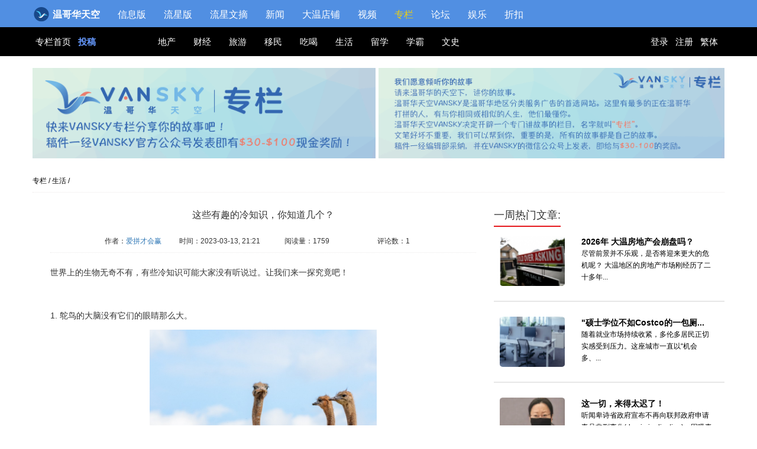

--- FILE ---
content_type: text/html; charset=utf-8
request_url: https://www.vansky.com/specialcolumn/detail/4713.html
body_size: 12195
content:
<head>
<link rel="canonical" href="https://www.vansky.com/specialcolumn/detail/4713.html" />
<link rel="alternate" hreflang="zh-ca" href="https://www.vansky.com/specialcolumn/detail/4713.html" /><link rel="alternate" hreflang="zh-mo" href="https://www.vansky.org/specialcolumn/detail/4713.html" /><link rel="alternate" hreflang="zh-cn" href="https://www.vanskyca.com/specialcolumn/detail/4713.html" />
</head>
<!DOCTYPE html>
<html class="no-js" lang="zh-CN">
<head>
<!--[if lt IE 9]>
    <meta http-equiv="Content-Type" content="text/html; charset=utf-8" />
    <![endif]-->
<!--[if (gte IE 9)|(!IE)]><!-->
    <meta charset="UTF-8" />
    <!--<![endif]-->
<meta http-equiv="X-UA-Compatible" content="IE=Edge" />
<meta name="renderer" content="webkit" />
<meta name="viewport" content="width=device-width, initial-scale=1.0, user-scalable=no">
<link rel="SHORTCUT ICON" href="/favicon.ico" type="image/x-icon"/>
<title>
这些有趣的冷知识，你知道几个？ - 温哥华专栏 - Vansky.com
</title>
<meta name="description" content="世界上的生物无奇不有，有些冷知识可能大家没有听说过。让我们来一探究竟吧！1. 鸵鸟的大脑没有它们的眼睛那么大。2. 水獭...Vansky.com -- 温哥华专栏" />
<meta name="keywords" content="温哥华专栏: 视频，约饭，吃饭，餐馆，饮食，美食，餐券，打折 - 温哥华天空 - Vansky.com" />
<meta name="robots" content="" />
<meta name="toTop" content="true">
<link href="/css/bootstrap.min.css" rel="stylesheet" />
<link href="/css/specialcolumn.css?v=2.0.1" rel="stylesheet" />
<link rel="stylesheet" href="/css/font-awesome.min.css">
<script src="/js/analytics.js"></script>
<script src="/bootstrap/js/jquery.js"></script>
<script src="/bootstrap/js/bootstrap.min.js"></script>
<script src="/bootstrap/js/jquery.mobile.custom.min.js"></script>
<script src="/bootstrap/js/modernizr.js"></script>
<script src="/bootstrap/js/nav.js"></script>
<script src="/js/jquery.traditional.js"></script>
<script>
        $(function() {
            $("#traditional_id").traditional({
                cookie_name: 'lang'
            });
        });
    </script>
<script src="/js/jquery.jscroll.js"></script>
<!--[if lt IE 9]>
    <script src="/bootstrap/js/selectivizr.js">
    </script>
    <![endif]-->
<style type="text/css">

        .bs-example .top-2{color:#FFFFFF;background-image:linear-gradient(to bottom,#679de5 0,#3B81DE 100%)}
        .nav-m li a{color:#FFFFFF}
        a.repast_submenu_top:focus{color:rgb(235,206,19)}
        ul.web_repast_submenu{padding:0px;margin:0px;position:absolute;width:100px;background-color:#518fe2;z-index: 999999999;left:-30px;box-shadow: 2px 2px 2px rgba(0,0,0,0.3)}
        ul.web_repast_submenu li{padding-left:18px;box-sizing: border-box;margin-right:0px;}
        ul.web_repast_submenu li a{font-size:15px;line-height: 39px}
        .nav>li>a:focus, .nav>li>a:hover{background-color:#89b9fb}

      .navbar-brand-new{
        font-size: 18;
        font-weight: 900;
        color: #fff;
        padding-left: 10px;
        float: left;
      }

      .sticky{
        position: fixed;
        width: 100%;
        z-index:10000;
        top:0;
      }

      .carousel-indicators{
        z-index:8;
      }

      @media(max-width: 1023px) {
        .searchNav_left{
          line-height:30px;
        }
      }
      @media(min-width: 1024px) {
        .searchNav_left{
          line-height:49px;
        }
      }
      #icon-logo{
        width: 28px;
        margin-top: -2px;
        margin-left: -3px;
        padding-right: 2px;
      }

    </style>
</head>
<body>
<div style="display:none">
<img id="weixin_share" src="" alt="wxshare">
</div>
<header class="header clearfix">
<nav id="navbar-s" style="margin-bottom:0px">
<div class="container clearfix">
<div class="bs-example visible-xs-inline visible-sm-inline">
<span class="btn_right">
<a class="btn btn-primary" role="button" data-toggle="collapse" href="#collapseExample" aria-expanded="true" aria-controls="collapseExample" style="text-align: right;" title="link">
<span class="glyphicon glyphicon-menu-hamburger top-nav-btn" style="top:8px">
&nbsp;
</span>
</a>
</span>
<b><a title="vansky" class="navbar-brand-new" style="display:-webkit-inline-box;display:-ms-inline-flexbox;" href="https://www.vansky.com" itemprop="url"><img id="icon-logo" src="/images/vansky_logo/vs_round_logo.svg" alt="logo"> 温哥华天空</a></b>
<div class="collapse" id="collapseExample" aria-expanded="true" style="float: left;">
<ul class="nav top-2 nav-m" itemscope itemtype="https://www.schema.org/SiteNavigationElement">
<li itemprop="name">
<a href="/info/index.html" title="信息版">信息版</a>
</li>
<li itemprop="name">
<a href="/lxb/index.html" title="流星版">流星版</a>
</li>
<li itemprop="name">
<a href="/lxwz/index.html" title="流星文摘">流星文摘</a>
</li>
<li itemprop="name">
<a href="/news/index.html" title="新闻">新闻</a>
</li>
<li itemprop="name">
<a href="javascript:call_repast_submenu()" class="repast_submenu_top restaurant_a_color dietary_a_color" title="大温店铺">大温店铺</a>
<a href="/restaurant/index.html" style="display:none" class="repast_submenu restaurant_a_color" title="店铺">&nbsp;&nbsp; - 店铺</a>
<a href="/dietary/index.html" style="display:none" class="repast_submenu dietary_a_color" title="约饭">&nbsp;&nbsp; - 约饭</a>
</li>
<li itemprop="name">
<a href="/video/index.html" class="video_a_color" title="视频">视频</a>
</li>
<li itemprop="name">
<a href="/specialcolumn/index.html" class="special_column_a_color" style="color:rgb(235,206,19)" title="专栏">专栏</a>
</li>
<li itemprop="name">
<a href="/skyforum/" title="论坛">论坛</a>
</li>
<li itemprop="name">
<a href="javascript:call_repast_submenu1()" class="repast_submenu_top restaurant_a_color" title="娱乐">娱乐</a>
<a href="/vote/chinavoice2016/index.html" style="display:none" class="repast_submenu1" title="2016好声音">&nbsp;&nbsp; - 2016好声音</a>
<a href="/vote/xiaokaxiu2016/index.html" style="display:none" class="repast_submenu1" title="Sky秀">&nbsp;&nbsp; - Sky秀</a>
</li>
<li itemprop="name"><a href="/discount/index.html" title="折扣">折扣</a></li>
<li itemprop="name">
<div class="btn-group pull-right">
<a href="/user/login" target="_self" class="btn btn-primary btn-sm navbar-btn" style="_height:26px;" title="登录">登录</a>
<a href="/user/signup" class="btn btn-primary btn-sm navbar-btn" style="_height:26px;" title="注册">注册</a>
</div>
</li>
</ul>
</div>
</div>
<ul class="hidden-xs hidden-sm" itemscope itemtype="https://www.schema.org/SiteNavigationElement">
<li itemprop="name">
<b><a href="https://www.vansky.com" itemprop="url" style="display:inline-table" title="vansky"><img id="icon-logo" src="/images/vansky_logo/vs_round_logo.svg" alt="logo"> 温哥华天空</a></b>
</li>
<li itemprop="name">
<a href="/info/index.html" itemprop="url" title=""信息版>信息版</a>
</li>
<li itemprop="name">
<a href="/lxb/index.html" itemprop="url" title=""流星版>流星版</a>
</li>
<li itemprop="name">
<a href="/lxwz/index.html" itemprop="url" title="流星文摘">流星文摘</a>
</li>
<li itemprop="name">
<a href="/news/index.html" itemprop="url" title="新闻">新闻</a>
</li>
<li style="position:relative" class="web_repast_submenu_top" itemprop="name">
<a href="javascript:void(0)" class="restaurant_a_color dietary_a_color" itemprop="url" title="大温店铺">大温店铺</a>
<ul style="display:none;" class="web_repast_submenu">
<li itemprop="name"><a href="/restaurant/index.html" class="restaurant_a_color" itemprop="url" title="店铺">店铺</a></li>
<li itemprop="name"><a href="/dietary/index.html" class="dietary_a_color" itemprop="url" title="约饭">约饭</a></li>
</ul>
</li>
<li itemprop="name">
<a href="/video/index.html" class="video_a_color" itemprop="url" title="视频">视频</a>
</li>
<li itemprop="name">
<a href="/specialcolumn/index.html" class="special_column_a_color" style="color:rgb(235,206,19)" itemprop="url" title="专栏">专栏</a>
</li>
<li itemprop="name">
<a href="/skyforum/" itemprop="url" title="论坛">论坛</a>
</li>
<li style="position:relative" class="web_repast_submenu_top" itemprop="name">
<a href="javascript:void(0)" class="restaurant_a_color dietary_a_color" itemprop="url" title="娱乐">娱乐</a>
<ul style="display:none;" class="web_repast_submenu">
<li itemprop="name"><a href="/vote/chinavoice2016/index.html" class="restaurant_a_color" itemprop="url" title="2016好声音">2016好声音</a></li>
<li itemprop="name"><a sty href="/vote/xiaokaxiu2016/index.html" class="dietary_a_color" itemprop="url" title="Sky秀">Sky秀</a></li>
</ul>
</li>
<li itemprop="name"><a href="/discount/index.html" itemprop="url" title="折扣">折扣</a></li>
</ul>
</div>
<div class="scols_search_header col-xs-12">
<div class="scols_search_nav col-md-12 col-xs-12 col-sm-12" style="margin-top:-5px;">
<div class="container top_column">
<ul class="col-md-2 col-sm-2 hidden-xs searchNav_left">
<a href="/specialcolumn/index.html" title="专栏首页">
专栏首页
</a> &nbsp; <a href="/user/specialcolumn/tosubmission" id="post" title="投稿">投稿</a>
</ul>
<ul class="col-md-6 col-sm-6   col-xs-12  searchNav_left" style="padding:0px 5px;">
<a href="/specialcolumn/index.html" class="hidden-md hidden-lg hidden-sm" style="color:#6699ff; margin-left:1px;" title="首页">&nbsp;首页&nbsp;&nbsp;&nbsp;&nbsp;</a>
<a href="/specialcolumn/class/1.html" class="topScClass " title="地产">地产</a>
&nbsp;
<a href="/specialcolumn/class/2.html" class="topScClass " title="财经">财经</a>
&nbsp;
<a href="/specialcolumn/class/3.html" class="topScClass " title="旅游">旅游</a>
&nbsp;
<a href="/specialcolumn/class/4.html" class="topScClass " title="移民">移民</a>
&nbsp;
<a href="/specialcolumn/class/5.html" class="topScClass " title="吃喝">吃喝</a>
&nbsp;
<a href="/specialcolumn/class/6.html" class="topScClass " title="生活">生活</a>
&nbsp;
<a href="/specialcolumn/class/7.html" class="topScClass " title="留学">留学</a>
&nbsp;
<a href="/specialcolumn/class/8.html" class="topScClass " title="学霸">学霸</a>
&nbsp;
<a href="/specialcolumn/class/10.html" class="topScClass " title="文史">文史</a>
&nbsp;
</ul>
<ul class="col-md-4 col-sm-4  ''  searchNav_right">
<a href="/user/login" class="hidden-xs" title="登录">登录</a>
<a href="/user/signup" class="hidden-xs" title="注册">注册</a>
<a id="traditional_id" class="hidden-xs" href="javascript:void(0);" title="繁体">繁体</a>
</ul>
</div>
</div>
</div>
</nav>
</header>
<div class="space">
</div>
<script>
    var model = window.location.pathname.substring(1, window.location.pathname.indexOf('/', 1));
    $('a.' + model + '_a_color').css('color', '#EBCE13');

    function call_repast_submenu(){
        if($('.repast_submenu').is(":hidden")){
            $('.repast_submenu').show();
        }else{
            $('.repast_submenu').hide();
        }
    }

    function call_repast_submenu1(){
        if($('.repast_submenu1').is(":hidden")){
            $('.repast_submenu1').show();
        }else{
            $('.repast_submenu1').hide();
        }
  }

    $('.web_repast_submenu_top').mouseover(function(){
        obj = $(this).find('ul.web_repast_submenu');
        obj.show();
    });

    $('.web_repast_submenu_top').mouseout(function(){

        obj = $(this).find('ul.web_repast_submenu');
        obj.hide();
    });


    window.onscroll = function() {stickynav()};

var navbar = document.getElementById("navbar-s");
var sticky = navbar.offsetTop;

function stickynav() {


  if (window.pageYOffset >= sticky) {
    navbar.classList.add("sticky");
    $('.space').css('height', '110px');

  } else {
    navbar.classList.remove("sticky");
  }



}


</script>
<script src="/js/specialcolumn/common.js?v=24.4.9"></script>
<link href="/css/iconfont.css" rel="stylesheet">
<script src="/js/specialcolumn/toTop.js?v=24.4.9"></script>
<script src="/js/analytics.js"></script>
<script src="/bootstrap/js/jquery.js">
      </script>
<script src="/bootstrap/js/bootstrap.min.js">
      </script>
<script src="/bootstrap/js/jquery.mobile.custom.min.js">
      </script>
<script src="/bootstrap/js/modernizr.js">
      </script>
<script src="/bootstrap/js/nav.js">
      </script>
<script src="/js/jquery.traditional.js"></script>
<style type="text/css">
          .page_left_img img{max-width:65%;margin:auto}
      </style>
<style>
          .btn_column,.btn_column:hover{background-color:#FFFFFF;border-bottom-color:#ff3300;font-size:16px;color:#666666;font-weight: bold}
          .main-class-columns{border-bottom: 1px solid #CCCCCC}
          .main-class-columns span.glyphicon{font-size:25px}
          .main-class-columns span.description{position:relative;top:5px}
          .main-class-columns a.more{color:#ff3300;position:relative;top:5px}
          .main-class-pic img{border:1px solid #cccccc}
          .main-class-pic .cols{padding-right:26px}
          .main-class-pic .caption p.p1{font-size:12px;padding:3px 0px}
          .glyphicon.notice{font-size:20px;margin-top:130px}
          .row{margin:0px}
          .row.title{margin-bottom:15px}
          .row .video-title{padding:10px 20px;font-size:25px;font-weight: bold;}
          .row .video-comment-title{font-size:25px;font-weight: bold;}
          .row .video-comment-left-pic{padding-right:20px}
          .row .video-comment-right-pic .username{padding-bottom:8px;font-weight: bold}
          .row .video-comment-right-pic .col-md-12{padding-bottom:8px}
          .row .video-comment-right-pic .reply-content{margin-top:10px;border:1px solid #CCCCCC;min-height:200px;padding:15px}
          .row .video-content-left{padding:10px;padding-right:20px}
          .row .video-content .finals{width:95%;margin:0px auto;margin-top:2px}
          .row .video-content-left .title{font-weight: bold;color:#666666}
          .row .video-content-left div{margin-bottom:5px}
          .row .video-content-right{border-left:1px solid #CCCCCC;min-height: 200px;padding:10px 20px;line-height: 23px;text-align: justify}
          .row.collection-num .col-md-2-new{margin:8px 0px 8px 0px;padding-right:15px;height:30px}
          .row.collection-num .collection-detail{padding:5px 5px;border:1px solid #666666;border-radius:8px;word-break:break-all;line-height: 18px}
          .collection-detail.background{background-color:#CCCCCC}
          a.order-text{color:#ff3300;}
          .textarea-border{border:1px solid #ff3300}

          .right_detail.scols_ranking_title span{
              border-bottom: 2px solid #e5181d;
              padding-bottom: 8px;
          }
          @media (max-width: 320px){
              .main-class-pic .resizePic{width:142px;height:100px}
              .main-class-pic p.intro-description{
                  white-space: nowrap;
                  overflow:hidden;
                  text-overflow:ellipsis;
                  max-width:120px;
              }
          }

          @media screen and (min-width:321px) and (max-width: 400px){
              .main-class-pic .resizePic{width:161px;height:118px}
              .main-class-pic p.intro-description{
                  white-space: nowrap;
                  overflow:hidden;
                  text-overflow:ellipsis;
                  max-width:135px;
              }
          }

          @media screen and (min-width:401px) and (max-width:767px){

              .main-class-pic p.intro-description{
                  white-space: nowrap;
                  overflow:hidden;
                  text-overflow:ellipsis;
                  max-width:150px;
              }
          }

          @media screen and (min-width:401px) and (max-width:1199px){

              .main-class-pic .resizePic{width:178px;height:133px}

          }


          @media (max-width: 767px){
              .container .row .col-xs-12,.col-md-4 img{width:100%;}
              .video .main-class{font-size:14px;font-weight: bold;text-align: left}
              .main-class-columns span.description{
                  white-space: nowrap;
                  overflow:hidden;
                  text-overflow:ellipsis;
                  display:inline-block;
                  max-width:200px;
              }
              .main-class-columns a.more{color:#ff3300;position:relative;top:0px}
              .row.title{padding:10px;margin-bottom:15px}
              .row .video-comment-left-pic{padding-right:10px}
              .row .video-title{padding:10px 10px;font-size:20px;font-weight: bold}
              .row .video-content-right{min-height: 200px;padding:10px;border-left-width:0px}
              .row.collection-num .collection-detail{padding:5px 5px;border:1px solid #666666;border-radius:8px;}
          }

          @media (min-width:768px) {
              .main-class-pic p.intro-description{
                  white-space: nowrap;
                  overflow:hidden;
                  text-overflow:ellipsis;
                  max-width:160px;
              }
          }

          @media (max-width:900px) {
              .row .video-content-right{min-height: 200px;padding:10px;border-left-width:0px}
              .row.title{padding:10px;margin-bottom:15px}
              .row.collection-num .collection-detail{padding:5px 5px;border:1px solid #666666;border-radius:8px;}
          }

          @media(min-width: 1200px) {
              .container {width: 1200px;}
              .video .main-class{font-size:18px}
              .col-n-2{width:12%}
              .col-n-10{width:88%}
              .row.collection-num .col-md-2-new{width:11%}
              .row.collection-num .collection-detail{padding:3px 5px;border:1px solid #666666;border-radius:8px;}
              .main-class-pic .resizePic{width:178px;height:133px}
              .main-class-pic p.intro-description{
                  white-space: nowrap;
                  overflow:hidden;
                  text-overflow:ellipsis;
                  max-width:160px;
              }
          }
      </style>
<div id="ariclePage">
<style>
    #post{
    color: #6699ff;
    font-weight:800;
    }
    #post:hover{
    color: #fdd700;
    }

}


</style>
<div class="hidden-sm hidden-md hidden-lg col-xs-12 play-img">
</div>
<div class="container">
<div class="banner col-md-12 hidden-xs col-sm-12">
<div class=" col-md-6  col-sm-6">
<img src="/agdg/vans/sp_banner-01.png" class="img-responsive banner_1" alt="banner1">
</div>
<div class=" col-md-6  col-sm-6">
<img src="/agdg/vans/sp_banner-03.png" class="img-responsive" alt="banner2">
</div>
</div>
<div class="scols_page_navLink hidden-xs">
<a href="/specialcolumn/index.html">专栏</a>
<a href="">/</a>
<a href="/specialcolumn/class/6.html" target="_blank">生活</a>
<a href="">/</a>
</div>
<div class="scols_page_content col-md-12 col-xs-12 col-sm-12">
<div class="scols_page_left col-md-8 col-xs-12 col-sm-8" itemscope itemtype="http://schema.org/Article">
<div class="page_left_title">
<h1 itemprop="headline" style="font-size:16px;">这些有趣的冷知识，你知道几个？</h1>
</div>
<div class="page_left_time col-md-12 col-xs-12 col-sm-12">
<span itemprop="author">作者：<a href="/specialcolumn/author/129565.html">爱拼才会赢</a></span>
<span itemprop="datePublished">时间：2023-03-13, 21:21</span>
<span>阅读量：1759</span>
<span itemprop="interactionStatistic" itemscope itemtype="http://schema.org/InteractionCounter">评论数：1</span>
</div>
<div itemprop="description" class="page_left_img default_size">
<a href="/specialcolumn/detail/4713.html" style="color:white;">版权归Vansky所有，转载请标注链接。</a>
<p><span class="css-96zuhp-word-diff css-1u4zuq6-word-added">世界上的生物无奇不有，有些冷知识可能大家没有听说过。让我们来一探究竟吧！</span></p>
<p>&nbsp;</p>
<p><span class="css-96zuhp-word-diff css-1u4zuq6-word-added">1. 鸵鸟的大脑没有它们的眼睛那么大。</span></p>
<p><span class="css-96zuhp-word-diff css-1u4zuq6-word-added"><img class="img-responsive" style="margin-right: auto; display: block; margin-left: auto;" src="/usermedia/129565/230313211724_pexels-steward-masweneng-11495906.jpg" alt="230313211724_pexels-steward-masweneng-11495906.jpg" width="384" height="254" /><br />2. 水獭在危险来临的时候可以把幼崽抱在怀里，以引起敌人的同情。</span></p>
<p><span class="css-96zuhp-word-diff css-1u4zuq6-word-added"><img class="img-responsive" style="margin-right: auto; display: block; margin-left: auto;" src="/usermedia/129565/230313211725_pexels-silvia-heider-4754846.jpg" alt="230313211725_pexels-silvia-heider-4754846.jpg" width="404" height="269" /><br /></span></p>
<p><span class="css-96zuhp-word-diff css-1u4zuq6-word-added">3. 云的速度非常快，可以以每小时</span><span class="css-96zuhp-word-diff">200</span><span class="css-96zuhp-word-diff css-1u4zuq6-word-added">公里的速度移动。</span></p>
<p><span class="css-96zuhp-word-diff css-1u4zuq6-word-added"><img class="img-responsive" style="margin-right: auto; display: block; margin-left: auto;" src="/usermedia/129565/230313211725_pexels-pixabay-531767.jpg" alt="230313211725_pexels-pixabay-531767.jpg" width="407" height="271" /><br /></span></p>
<p>4. 冷水比热水更重。</p>
<p><img class="img-responsive" style="margin-right: auto; display: block; margin-left: auto;" src="/usermedia/129565/230313211725_pexels-pixabay-416528.jpg" alt="230313211725_pexels-pixabay-416528.jpg" width="394" height="282" /></p>
<p><span class="css-96zuhp-word-diff css-1u4zuq6-word-added">5. 河马的求爱方式非常奇特，它们通过疯狂地摇动尾巴排便来寻求异性的吸引。</span></p>
<p><span class="css-96zuhp-word-diff css-1u4zuq6-word-added"><img class="img-responsive" style="margin-right: auto; display: block; margin-left: auto;" src="/usermedia/129565/230313211725_pexels-pixabay-46540.jpg" alt="230313211725_pexels-pixabay-46540.jpg" width="391" height="267" /><br /></span></p>
<p><span class="css-96zuhp-word-diff">6. 99</span><span class="css-96zuhp-word-diff css-1u4zuq6-word-added">%的人不能舔自己的肘部</span></p>
<p><span class="css-96zuhp-word-diff css-1u4zuq6-word-added"><img class="img-responsive" style="margin-right: auto; display: block; margin-left: auto;" src="/usermedia/129565/230313211947_pexels-mikhail-nilov-6592628.jpg" alt="230313211947_pexels-mikhail-nilov-6592628.jpg" width="389" height="259" /><br /></span></p>
<p><span class="css-96zuhp-word-diff css-1u4zuq6-word-added">7. 抬起袋鼠的尾巴可以防止它跳起来</span></p>
<p><span class="css-96zuhp-word-diff css-1u4zuq6-word-added"><img class="img-responsive" style="margin-right: auto; display: block; margin-left: auto;" src="/usermedia/129565/230313211726_pexels-ethan-brooke-2122423.jpg" alt="230313211726_pexels-ethan-brooke-2122423.jpg" width="384" height="235" /><br /></span></p>
<p><span class="css-96zuhp-word-diff css-1u4zuq6-word-added">8. 马只在出生后几小时内可以奔跑。</span></p>
<p><img class="img-responsive" style="margin-right: auto; display: block; margin-left: auto;" src="/usermedia/129565/230313211726_pexels-kata-pal-2659484.jpg" alt="230313211726_pexels-kata-pal-2659484.jpg" width="376" height="250" /></p>
<p>大家还听说过什么有趣的冷知识吗？一起来说说吧！</p>
<p>&nbsp;</p>
<p>&nbsp;</p>
<p>&nbsp;</p>
<p><span class="css-96zuhp-word-diff">　　</span><span class="css-96zuhp-word-diff css-1u4zuq6-word-added">13 - 在所有哺乳动物中，斑纹鬣狗的捕食成功率最高。</span></p>
<a href="/specialcolumn/detail/4713.html" style="color:white;">版权归Vansky所有，转载请标注链接。</a>
</div>
<div class="page_left_img">
<div class="scols_zan">
<span><a href="javascript:void(0)" onclick="addPraiseNum(4713,this)">赞（<font class="num">1</font>）</a></span>
<span><a href="javascript:void(0)" onclick="addDislikeNum(4713,this)">踩（<font class="num">1</font>）</a></span>
</div>
</div>
<div class="row">
<div style="float:left;">
版权归Vansky所有，转载请标注链接。
</div>
<div style="float:right;font-size:12px;">
分享到微信:
<div id="qrcode" onclick="$(this).toggle();$('.wx_img').toggle()" style="float:right;display:none;left:80px;z-index:100;background-color:#fff;"></div>
<img class="wx_img" style="float:right" width="40" height="40" onclick="$('#qrcode').toggle();$(this).toggle()" src="/bootstrap/images/weixin.png" alt="分享到微信">
</div>
</div>
<div class="row">
<div class="scols_input">
<div class="col-md-12 col-xs-12 col-sm-12"><span class="scols_inputText">相关文章</span></div>
</div>
<br><br>
<ul class="scols_ranking_list">
</ul>
<br>
</div>
<div class="scols_input">
<div class="col-md-6 col-xs-6 col-sm-6"><span class="scols_inputText">我来说两句</span></div>
</div>
<a name="remarks"></a>
<a name="comment"></a>
<div class="row title">
<form method="post" action="/specialcolumn/subClassForm?articleID=4713&querys=%3F%26page%3D1%26order%3Dtime" onsubmit="return checkComment()">
<div style="margin-bottom:35px"></div>
<div class="col-md-12">
<textarea id="comment-content" name="comment-content" rows="5" style="width:100%" placeholder="我来说两句.."></textarea>
<input type="hidden" name="className" value="">
<input type="hidden" name="subClassName" value="">
</div>
<div class="col-md-12 text-right">发布者: 游客 &nbsp;&nbsp;&nbsp;&nbsp; <button type="submit" class="btn btn-primary">发布</button></div>
</form>
</div>
<div class="row title">
<div class="col-xs-12 col-md-12 main-class-columns">
<button type="button" class="btn  btn-sm btn_column" style="padding-left:0px">
全部评论 (1)
</button>
</div>
<div class="col-xs-12 col-md-12" style="padding:15px 5px">
<a class="order-text" rel="nofollow" href="/specialcolumn/detail/4713.html?page=1&order=time&rand=1768891254282#remarks">按时间</a> &nbsp; | &nbsp;
<a class="" rel="nofollow" href="/specialcolumn/detail/4713.html?page=1&order=hot&rand=1768891254282#remarks">按热门</a>
</div>
<div class="row final_comment" userid="-1" author="游客" mtpno="00281972" flwno="001000000000000000000000000000000000000000000000">
<div class="row">
<div class="col-xs-3 col-sm-2 col-md-2 col-n-2 video-comment-left-pic">
<div class="thumbnail"><img src="/images/wutupian_new.png" alt="Avatar"></div>
</div>
<div class="col-xs-9 col-sm-10 col-md-10 col-n-10 video-comment-right-pic">
<div class="col-md-12 username">
游客 &nbsp; 3年前 </div>
<div class="col-md-12">
呸！
</div>
<div class="col-md-12">
&nbsp;&nbsp;
<span class="glyphicon glyphicon-thumbs-up" style="font-size:18px;cursor:pointer" onclick="addPraiseNum_comment(3505140,this)"></span>
<span style="color:#ff7043" class="praiseNum">0</span>
&nbsp;&nbsp; <span class="iconfont icon-fuwuzhongxin" style="font-size:21px;cursor:pointer" onclick="beforeReply(this,0)"></span>
<span class="all_count" style="color:#ff7043">0</span>
</div>
</div>
</div>
<div class="row">
<div class="col-xs-3 col-sm-2 col-md-2 col-n-2 video-comment-left-pic hidden-xs hidden-sm"></div>
<div class="col-xs-12 col-sm-10 col-md-10 col-n-10 video-comment-right-pic reply_all" style="margin-bottom:39px">
<div class="col-md-12 reply_component" style="margin-top:10px;display:none;">
<div class="col-md-12">
<textarea userid="-1" author="游客" mtpno="00281972" flwno="001000000000000000000000000000000000000000000000" style="width:100%" rows="5" placeholder="回复一下你的看法..."></textarea>
</div>
<div class="col-md-12 text-right"><button class="btn btn-primary" onclick="replyComments(this)">回复</button></div>
</div>
<div class="col-md-12 reply-content" style="display:none; min-height:150px">
<div class="row">
</div>
</div>
</div>
</div>
</div>
<div class="row">
<div class="col-md-2"><a href="#remarks"><button class="btn btn-primary">去写评论</button></a></div> 
<div class="col-md-10 text-center ">
<ul class="pagination">
<li><a href="/specialcolumn/detail/4713.html?order=time&page=1#remarks">&laquo;</a></li>
<li class="active"><a href="/specialcolumn/detail/4713.html?order=time&page=1#remarks">1</a></li>
<li><a href="/specialcolumn/detail/4713.html?order=time&page=1#remarks">&raquo;</a></li>
</ul>
</div>
</div>
</div>
</div>
<div class="scols_page_right col-md-4 col-xs-12 col-sm-4">
<div class="scols_page_hot col-md-12  col-sm-12 " style="margin-bottom:100px">
<h4 class="right_detail scols_ranking_title">
<span>
一周热门文章:
</span>
</h4>
<div class="scols_hot_list col-md-12 col-xs-12 col-sm-12">
<a href="/specialcolumn/detail/6294.html">
<div class="col-md-4 col-xs-4 col-sm-4 scols_hot_img">
<img style="border-radius: 5%;" src="/usermedia/133823/260113143204_WeChat Screenshot_20260113143108.png!100" alt="封面">
</div>
<div class="col-md-8 col-xs-8 col-sm-8 scols_hot_main">
<p class="title"> 2026年 大温房地产会崩盘吗？</p>
<p class="cont">
尽管前景并不乐观，是否将迎来更大的危机呢？
大温地区的房地产市场刚经历了二十多年...
</p>
</div>
</a>
</div>
<div class="scols_hot_list col-md-12 col-xs-12 col-sm-12">
<a href="/specialcolumn/detail/6297.html">
<div class="col-md-4 col-xs-4 col-sm-4 scols_hot_img">
<img style="border-radius: 5%;" src="/usermedia/126079/260115121331_WX20260115-1213122x.png!100" alt="封面">
</div>
<div class="col-md-8 col-xs-8 col-sm-8 scols_hot_main">
<p class="title"> "硕士学位不如Costco的一包厕...</p>
<p class="cont">
随着就业市场持续收紧，多伦多居民正切实感受到压力。这座城市一直以&ldquo;机会多、...
</p>
</div>
</a>
</div>
<div class="scols_hot_list col-md-12 col-xs-12 col-sm-12">
<a href="/specialcolumn/detail/6298.html">
<div class="col-md-4 col-xs-4 col-sm-4 scols_hot_img">
<img style="border-radius: 5%;" src="/usermedia/126079/260116134950_WX20260116-1349382x.png!100" alt="封面">
</div>
<div class="col-md-8 col-xs-8 col-sm-8 scols_hot_main">
<p class="title"> 这一切，来得太迟了！</p>
<p class="cont">
听闻卑诗省政府宣布不再向联邦政府申请毒品非刑事化(decriminalization)，因吸毒致死...
</p>
</div>
</a>
</div>
<div class="scols_hot_list col-md-12 col-xs-12 col-sm-12">
<a href="/specialcolumn/detail/6299.html">
<div class="col-md-4 col-xs-4 col-sm-4 scols_hot_img">
<img style="border-radius: 5%;" src="/usermedia/133823/260117122821_ScreenShot_2026-01-17_122704_428.png!100" alt="封面">
</div>
<div class="col-md-8 col-xs-8 col-sm-8 scols_hot_main">
<p class="title"> 卑诗女讲师的死 是可以避免的...</p>
<p class="cont">
劳拉&middot;戈弗（Laura Gover），41岁，于2026年1月5日在她位于萨尼奇的家中被发现...
</p>
</div>
</a>
</div>
<div class="scols_hot_list col-md-12 col-xs-12 col-sm-12">
<a href="/specialcolumn/detail/6300.html">
<div class="col-md-4 col-xs-4 col-sm-4 scols_hot_img">
<img style="border-radius: 5%;" src="/usermedia/133823/260117181616_Landlord-Tenant.jpg!100" alt="封面">
</div>
<div class="col-md-8 col-xs-8 col-sm-8 scols_hot_main">
<p class="title"> 当个房东 感觉比当总理都累</p>
<p class="cont">
&nbsp;最近，连续接待租住房间的潜在客人，有些与众不同，说出来给大家听听。
&nbsp;...
</p>
</div>
</a>
</div>
<div class="scols_hot_list col-md-12 col-xs-12 col-sm-12">
<a href="/specialcolumn/detail/6301.html">
<div class="col-md-4 col-xs-4 col-sm-4 scols_hot_img">
<img style="border-radius: 5%;" src="/usermedia/126079/260118133858_WX20260118-1337552x.png!100" alt="封面">
</div>
<div class="col-md-8 col-xs-8 col-sm-8 scols_hot_main">
<p class="title"> 新移民如何靠“笨办法”面试中...</p>
<p class="cont">
如今的加拿大，经济低迷、物价高涨、国内政策分歧严重，国外地缘政治环境充满挑战，对...
</p>
</div>
</a>
</div>
<div class="scols_hot_list col-md-12 col-xs-12 col-sm-12">
<a href="/specialcolumn/detail/6302.html">
<div class="col-md-4 col-xs-4 col-sm-4 scols_hot_img">
<img style="border-radius: 5%;" src="/usermedia/126079/260119180113_WX20260119-1801002x.png!100" alt="封面">
</div>
<div class="col-md-8 col-xs-8 col-sm-8 scols_hot_main">
<p class="title"> 2025年大温超80%豪宅低于估值...</p>
<p class="cont">
2025年，大温地区的豪华房地产市场出现了多年来少见的深度回调。随着整体房市持续降温...
</p>
</div>
</a>
</div>
</div>
</div>
</div>
</div>
</div>
<script src="/js/jquery.qrcode.min.js?v=24.4.9"></script>
<script>
        $('#qrcode').qrcode({
        width: 100,
        height: 100,
        text: 'https://www.vanskyca.com' + window.location.pathname
        });


    function replyChange(obj){
        if($(obj).find('.texts').html()=='展开'){
            $(obj).find('.texts').html('收起');
            $(obj).find('.glyphicon').removeClass('glyphicon-arrow-down').addClass('glyphicon-arrow-up');
            $(obj).closest('.reply-content').find('.reply-item').show();
        }else{
            $(obj).find('.texts').html('展开');
            $(obj).find('.glyphicon').removeClass('glyphicon-arrow-up').addClass('glyphicon-arrow-down');
            $(obj).closest('.reply-content').find('.reply-item').hide();
            $(obj).closest('.reply-content').find('.reply-item:nth-child(-1n+3)').show();
        }

    }

    function checkComment(){
        if($('#comment-content').attr('disabled'))
            return false;
        if($('#comment-content').val().trim()==""){
            $('#comment-content').addClass('textarea-border');
            return false;
        }
        if($('#comment-content').val().trim().length>200)
        {
            alert('内容不要超过200字符');
            return false;
        }
        var emoji_judge = 1;
        var temp_content = $('#comment-content').val().trim().replace(/\uD83C[\uDF00-\uDFFF]|\uD83D[\uDC00-\uDE4F]/g,"{emoji}");
        if(temp_content.indexOf('{emoji}')>-1){
            temp_content = temp_content.replace(/{emoji}/g,'');
            emoji_judge = 0;
        }

        if(emoji_judge==0 && temp_content=="")
        {
            alert('暂不支持手机符号表情,表情内容内容将被过滤。过滤后内容不能为空');
            return false;
        }

        if(emoji_judge==0)
            alert('暂不支持手机符号表情,表情内容将被过滤');
        $('#comment-content').removeClass('textarea-border');
        return true;

    }

    function beforeReply(obj,judge){

        var reply_Exist = $(obj).closest('.final_comment').find('.reply-content').find('.reply_component');
        if(judge==0){
            $(obj).closest('.final_comment').find('.reply_component').show();
            if(reply_Exist.length==0)
                return;
            else{
                var tempHtml = reply_Exist.prop('outerHTML');
                reply_Exist.remove();
                $(obj).closest('.final_comment').find('.reply_all').prepend(tempHtml);
                var temp_mtpno = $(obj).closest('.final_comment').attr('mtpno');
                var temp_flwno = $(obj).closest('.final_comment').attr('flwno');
                var temp_userid = $(obj).closest('.final_comment').attr('userid');
                var temp_author = $(obj).closest('.final_comment').attr('author');
                $(obj).closest('.final_comment').find('.reply_all').find('textarea').attr('mtpno',temp_mtpno);
                $(obj).closest('.final_comment').find('.reply_all').find('textarea').attr('flwno',temp_flwno);
                $(obj).closest('.final_comment').find('.reply_all').find('textarea').attr('userid',temp_userid);
                $(obj).closest('.final_comment').find('.reply_all').find('textarea').attr('author',temp_author);
            }
        }else{
            var reply_Exist = $(obj).closest('.reply-item').find('.reply_component');

            if(reply_Exist.length==0)
            {
                $(obj).closest('.final_comment').find('.reply_component').show();
                var tempHtml = $(obj).closest('.final_comment').find('.reply_component').prop('outerHTML');
                $(obj).closest('.final_comment').find('.reply_component').remove();
                $(obj).closest('.reply-item').append(tempHtml);
                var temp_mtpno = $(obj).closest('.reply-item').attr('mtpno');
                var temp_flwno = $(obj).closest('.reply-item').attr('flwno');
                var temp_userid = $(obj).closest('.reply-item').attr('userid');
                var temp_author = $(obj).closest('.reply-item').attr('author');
                $(obj).closest('.final_comment').find('.reply_all').find('textarea').attr('mtpno',temp_mtpno);
                $(obj).closest('.final_comment').find('.reply_all').find('textarea').attr('flwno',temp_flwno);
                $(obj).closest('.final_comment').find('.reply_all').find('textarea').attr('userid',temp_userid);
                $(obj).closest('.final_comment').find('.reply_all').find('textarea').attr('author',temp_author);
            }else{
                return;
            }

        }
    }
    var showing = false;
    function replyComments(obj){
        if(showing)
            return;
        showing = true;
        $('.reply_component textarea').removeClass('textarea-border');
        var subClassID = 4713
        var myobj = $(obj).closest('.reply_component').find('textarea');
        var mtpno = myobj.attr('mtpno');
        var flwno = myobj.attr('flwno');
        var userid = myobj.attr('userid');
        var author = myobj.attr('author');
        var content = myobj.val();
        if($.trim(content)=="")
        {
            myobj.addClass('textarea-border');
            showing = false;
            return;
        }
        if($.trim(content).length>200)
        {
            alert('内容不要超过200字符');
            showing = false;
            return;
        }
        $(obj).html('提交中...');
        $.ajax({
            url: "/specialcolumn/replyJson",
            type: "post",
            dataType: "json",
            data: {
                subClassID:subClassID,
                userid:userid,
                author:author,
                mtpno: mtpno,
                flwno: flwno,
                content:content,
                type:13
            },
            success: function (data) {
                if (data.error) {
                    alert(data.error);
                    showing = false;
                    $(obj).html('回复');
                    return;
                } else {
                    if(data.noticeMessage!='')
                        alert(data.noticeMessage);
                    var img = data.cols.picture ? data.cols.picture.substring(0,data.cols.picture.length - 1) : '/images/wutupian.png';
                    var temphtml = '<div class="row reply-item" author="' + data.cols.author + '" userid="' + data.cols.userid + '" flwno="'+ data.cols.flwno +'" style="border-bottom:1px dashed #CCCCCC;margin-top:20px;">';
                    temphtml += '<div class="col-xs-3 col-sm-2 col-md-2 col-n-2 video-comment-left-pic">';
                    temphtml += '<div class="thumbnail"><img src='+ img +'></div>';
                    temphtml += '        </div>';
                    temphtml += '       <div class="col-xs-9 col-sm-10 col-md-10 col-n-10 video-comment-right-pic">';
                    if(data.cols.userid == data.cols.to_userid)
                        temphtml += '       <div class="col-md-12 username">' + data.cols.author +' &nbsp; '+data.cols.dt+' </div>';
                    else
                        temphtml += '       <div class="col-md-12 username">' + data.cols.author + ' <font color="#ff7043">(回复:' + data.cols.to_author +')</font> &nbsp; '+data.cols.dt+' </div>';
                    temphtml += '<div class="col-md-12"> ' + data.cols.content + ' </div>';
                    temphtml += '        <div class="col-md-12">';
                    temphtml += '        &nbsp;&nbsp;';
                    temphtml += '<span onclick="addPraiseNum_comment(' + data.cols.id + ',this)" class="glyphicon glyphicon-thumbs-up" style="font-size:18px;cursor:pointer"></span>';
                    temphtml += '        <span style="color:#ff7043" class="praiseNum">0</span>';
                    temphtml += '        &nbsp;&nbsp; <span class="iconfont icon-fuwuzhongxin" style="font-size:21px;cursor:pointer" onclick="beforeReply(this,1)"></span>';
                    temphtml += '       </div>';
                    temphtml += '       </div>';
                    temphtml += '      </div>';
                    $(obj).closest('.final_comment').find('.reply-content').prepend(temphtml);
                    //console.log(temphtml);
                }
                showing = false;
                var tempcount = $(obj).closest('.final_comment').find('.all_count').html();
                $(obj).closest('.final_comment').find('.all_count').html(parseInt(tempcount)+1);
                $(obj).closest('.reply_all').find('.reply-content').css('display','');
                myobj.val("");
                myobj.removeClass('textarea-border');
                $(obj).html('回复');
            }
        });
    }



    function videoChange(obj){
        if($(obj).find('.texts').html()=='展开'){
            $(obj).find('.texts').html('收起');
            $(obj).find('.glyphicon').removeClass('glyphicon-arrow-down').addClass('glyphicon-arrow-up');
            $(obj).closest('.video-content').find('.video-item').show();
        }else{
            $(obj).find('.texts').html('展开');
            $(obj).find('.glyphicon').removeClass('glyphicon-arrow-up').addClass('glyphicon-arrow-down');
            $(obj).closest('.video-content').find('.video-item').hide();
            $(obj).closest('.video-content').find('.video-item:nth-child(-1n+18)').show();
        }

    }

    function addPraiseNum_comment(id,obj) {

        if(showing)
            return;
        showing = true;
        var cookies = $.cookie('praise_sc_comment_' + id);
        if (cookies != null)
        {
            alert('您今天已经对该选项点过赞了,试试其他的吧');
            showing = false;
            return;
        }else{
            $.ajax({
                url: "/specialcolumn/praiseJson",
                type: "post",
                dataType: "json",
                data: {
                    id:id,
                    judge:'comment'
                },
                success: function (data) {
                    if (data.error) {
                        alert(data.error);
                    } else {
                        $.cookie('praise_sc_comment_' + id,'1',{expires:7000});
                        var nowObj = $(obj).closest('div').find('.praiseNum');
                        nowObj.html(parseInt(nowObj.html()) + 1);
                    }
                    showing = false;
                }
            });

        }

    }
</script>
<script src="/js/miscutils.min.js?v=24.4.9"></script>
<script>
let newsKeyList = [{"sid":31,"dicid":"NSKEY01","dicname":"温哥华","parentid":"NSKEY","dicdesc":"","priority":10,"active":1,"archived":0,"inputby":null,"inputtime":null,"modifiedby":null,"modifiedtime":null,"oldcode":null},{"sid":32,"dicid":"NSKEY02","dicname":"加拿大","parentid":"NSKEY","dicdesc":"","priority":10,"active":1,"archived":0,"inputby":null,"inputtime":null,"modifiedby":null,"modifiedtime":null,"oldcode":null},{"sid":36,"dicid":"NSKEY03","dicname":"房价","parentid":"NSKEY","dicdesc":"","priority":10,"active":1,"archived":0,"inputby":null,"inputtime":null,"modifiedby":null,"modifiedtime":null,"oldcode":null},{"sid":38,"dicid":"NSKEY04","dicname":"移民","parentid":"NSKEY","dicdesc":null,"priority":10,"active":1,"archived":0,"inputby":null,"inputtime":null,"modifiedby":null,"modifiedtime":null,"oldcode":null},{"sid":39,"dicid":"NSKEY05","dicname":"多伦多","parentid":"NSKEY","dicdesc":null,"priority":10,"active":1,"archived":0,"inputby":null,"inputtime":null,"modifiedby":null,"modifiedtime":null,"oldcode":null},{"sid":40,"dicid":"NSKEY06","dicname":"安大略","parentid":"NSKEY","dicdesc":null,"priority":10,"active":1,"archived":0,"inputby":null,"inputtime":null,"modifiedby":null,"modifiedtime":null,"oldcode":null},{"sid":41,"dicid":"NSKEY07","dicname":"卑诗","parentid":"NSKEY","dicdesc":null,"priority":10,"active":1,"archived":0,"inputby":null,"inputtime":null,"modifiedby":null,"modifiedtime":null,"oldcode":null},{"sid":42,"dicid":"NSKEY08","dicname":"渥太华","parentid":"NSKEY","dicdesc":null,"priority":10,"active":1,"archived":0,"inputby":null,"inputtime":null,"modifiedby":null,"modifiedtime":null,"oldcode":null},{"sid":43,"dicid":"NSKEY09","dicname":"留学","parentid":"NSKEY","dicdesc":null,"priority":10,"active":1,"archived":0,"inputby":null,"inputtime":null,"modifiedby":null,"modifiedtime":null,"oldcode":null},{"sid":47,"dicid":"NSKEY10","dicname":"列治文","parentid":"NSKEY","dicdesc":null,"priority":10,"active":1,"archived":0,"inputby":null,"inputtime":null,"modifiedby":null,"modifiedtime":null,"oldcode":null},{"sid":48,"dicid":"NSKEY11","dicname":"本拿比","parentid":"NSKEY","dicdesc":null,"priority":10,"active":1,"archived":0,"inputby":null,"inputtime":null,"modifiedby":null,"modifiedtime":null,"oldcode":null},{"sid":49,"dicid":"NSKEY12","dicname":"素里","parentid":"NSKEY","dicdesc":null,"priority":10,"active":1,"archived":0,"inputby":null,"inputtime":null,"modifiedby":null,"modifiedtime":null,"oldcode":null}];
if(typeof newsKeyList!='undefined' && newsKeyList.length>0){
    jQuery.each(jQuery('div.scols_page_left div[itemprop="description"] p, div.scols_page_left div[itemprop="description"] span, div.scols_page_left div[itemprop="description"] td'), function(i,e) {
        replaceKeywords(e);
    });
}
</script>
<footer class="footer clearfix">
<div class="container">
<p>
Contact Vansky
</p>
<p>
Location: 258 - 5701 Granville St, Vancouver, BC V6M 4J7
<br />
</p>
<div class="footer_pp ">
<p class="  ">
CopyRight © 1999 - v a n s k y.c o m.
<span class="">
<a href="/legal/disclaimer.html" target="_blank" title="版权声明">版权声明</a>
</span>
<span class="hidden-xs">
<a href="/legal/copyright.html" target="_blank" title="免责声明">免责声明</a>
</span>
</p>
</div>
</div>
</footer>
<div class="mask clearfix" style="position: absolute; top: 0px; left: 0px; width: 100%; height: 150%; display: none; background: rgba(0, 0, 0, 0.498039);" onclick="$('#collapseExample').collapse('hide');"></div>
</body>
</html>


--- FILE ---
content_type: text/css
request_url: https://www.vansky.com/css/specialcolumn.css?v=2.0.1
body_size: 6146
content:
body,
ul,
ol,
li,
p,
h1,
h2,
h3,
h4,
h5,
h6,
form,
fieldset,
table,
td,
img,
div,
dl,
dt,
dd,
input {
    margin: 0;
    padding: 0;
}
.col-lg-1,
.col-lg-10,
.col-lg-11,
.col-lg-12,
.col-lg-2,
.col-lg-3,
.col-lg-4,
.col-lg-5,
.col-lg-6,
.col-lg-7,
.col-lg-8,
.col-lg-9,
.col-md-1,
.col-md-10,
.col-md-11,
.col-md-12,
.col-md-2,
.col-md-3,
.col-md-4,
.col-md-5,
.col-md-6,
.col-md-7,
.col-md-8,
.col-md-9,
.col-sm-1,
.col-sm-10,
.col-sm-11,
.col-sm-12,
.col-sm-2,
.col-sm-3,
.col-sm-4,
.col-sm-5,
.col-sm-6,
.col-sm-7,
.col-sm-8,
.col-sm-9,
.col-xs-1,
.col-xs-10,
.col-xs-11,
.col-xs-12,
.col-xs-2,
.col-xs-3,
.col-xs-4,
.col-xs-5,
.col-xs-6,
.col-xs-7,
.col-xs-8,
.col-xs-9 {
    padding: 0;
    margin: 0;
}
.float-left {
    float: left;
}
.float-right {
    float: right;
}
input {
    border-radius: 0;
}
select {
    border: 0px;
    outline: 1px solid #cccccc;
}
a:hover {
    text-decoration: none;
}
body {
    font-size: 12px;
    overflow-x:hidden;

}
html{
    overflow-x:hidden;

}
img {
    border: none;
}
li {
    list-style: none;
}
input,
select,
textarea {
    outline: none;
}
a {
    text-decoration: none;
}
.clearfix:after {
    content: "";
    display: block;
    clear: both;
}
.clearfix {
    zoom: 1;
}
/*search*/
.column-center .scols_search-list {
    height: 149px;
    width: 100%;
    margin-top: 38px;
    padding-right: 38px;
}

.scols_search_nav {
    background: #000;
    font-size:15px;
    color:#ffffff;

}
.scols_search_nav ul li {
    float: left;
    color: #fff;
    font-size: 14px;
    font-weight: bold;
    width: 10%;
}
.scols_search_nav ul li a {
    color: #fff;
}
.scols_search_nav .searchNav_left {
    text-align: left;
}
.scols_search_nav .searchNav_right {
    text-align: right;
    -ms-flex-item-align: end;
    align-self: flex-end;
    -webkit-box-pack: end;
    -ms-flex-pack: end;
    justify-content: flex-end;
    display: -webkit-box;
    display: -ms-flexbox;
    display: flex;
}
.scols_search_nav .searchNav_right li {
    color: #b9b2b2;
    font-weight: normal;
}
.scols_search_nav .searchNav_right li a {
    color: #b9b2b2;
}
.scols_search_nav .searchNav_right .draft_link {
    color: #fff;
    font-weight: bold;
}
.scols_search_nav .searchNav_right .border {
    border-right: 1px solid #b9b2b2;
    margin: 5px 0;
}
.banner {
    margin: 20px 0 30px;
}
.banner .banner_1 {
    padding-right: 5px;
}
.banner img {
    width: 100%;
    height: 153px;
}
.scols_searchMain .scols_search-input {
    background: #f3f3f3;
    padding: 46px 17px;
    border: 1px solid #dadada;
}
.scols_searchMain .scols_search-input .scols_select select {
    height: 34px;
    background: #f1f1f1;
    width: 100%;
    border-radius: 0;
    outline: 1px solid #cfcfcf;
    border: 0;
}
.scols_searchMain .scols_search-input .scols_input input {
    width: 100%;
    height: 36px;
    padding: 6px 12px;
    border: 1px solid #cfcfcf;
    margin-top: -1px;
}
.scols_searchMain .scols_search-input .scols_input .search-i {
    font-size: 18px;
    color: #ccc;
    position: absolute;
    right: 5%;
    top: 7px;
}
.scols_searchMain .scols_intro_moreLink {
    text-align: right;
}
.scols_searchMain .scols_search-list {
    height: 149px;
    width: 100%;
    margin-top: 38px;
}
.scols_searchMain .scols_search-list .list-img {
    /*height:100%;*/
}
.scols_searchMain .scols_search-list .scols_intro {
    padding-left: 20px;
}
.scols_searchMain .scols_search-list .scols_intro .scols_intro_title {
    font-weight: bold;
    white-space: nowrap;
    overflow:hidden;
    text-overflow: ellipsis;
}
.scols_searchMain .scols_search-list .scols_intro .scols_intro_cont {
    margin: 10px 0;
    line-height: 1.5;
    color: #959494;
    display: -webkit-box;
    -webkit-box-orient: vertical;
    -webkit-line-clamp: 3;
    overflow: hidden;
}
.scols_searchMain .scols_search-list .scols_intro .more {
    color: #000;
    font-weight: bold;
}
.scols_searchMain .scols_search-list .scols_intro .scols_share {
    text-align: center;
}
.scols_searchMain .scols_search-list .scols_intro .scols_intro_time {
    padding-top: 35px;
}
.scols_searchMain .scols_search-list .scols_intro .scols_intro_time span {
    padding-right: 15px;
    color: #959494;
}
.scols_searchMain .scols_search-list .scols_intro .scols_intro_time a {
    width: 17%;
    display: inline-block;
    font-size: 14px;
    color: #959494;
    border-right: 1px solid #eceaea;
}
.scols_searchMain .scols_search-list .scols_intro .scols_intro_time a:last-child {
    border-right: none;
}
.scols_searchMain .border-bottom {
    width: 100%;
    margin-top: 35px;
}
.scols_searchMain .scols_listBox {
    padding-top: 20px;
    border-bottom: 1px solid #eceaea;
}
.scols_searchMain .scols_ranking {
    /*padding-left: 38px;*/
}

.layout_lefts{padding-right:20px}
.layout_rights{padding-left:18px}

.scols_searchMain .scols_ranking .scols_search-input {
    background: #e1dfdf;
    padding: 10px;
    border: none;
    margin-bottom: 20px;
}
.scols_searchMain .scols_ranking .scols_ranking_title {
    font-weight: bold;
    border-bottom: 1px solid #eceaea;
    padding-bottom: 10px;
    margin-bottom:8px;
}
.scols_searchMain .scols_ranking .scols_ranking_title span {
    border-bottom: 2px solid #e5181d;
    padding-bottom: 8px;
}
.scols_searchMain .scols_ranking .scols_ranking_list li {
    padding-top: 28px;
}
.scols_searchMain .scols_ranking .scols_ranking_list li a {
    color: #737373;
    font-size: 14px;
    font-weight: 200;
}
.scols_searchMain .scols_ranking .scols_ranking_list li a:hover {
    color: #e5181d;
}
.scols_searchMain .scols_ranking .scols_ranking_list li .scols_ranking_number {
    width: 18px;
    height: 18;
    background: #e5181d;
    color: #fff;
    display: inline-block;
    text-align: center;
    line-height: 18px;
    margin-right: 10px;
}
.scols_searchMain .scols_intro_cont a.link{color:#333333}
.scols_searchMain .scols_ranking .scols_ranking_list li .scols_ranking_number2 {
    width: 18px;
    height: 18;
    background: #959494;
    color: #fff;
    display: inline-block;
    text-align: center;
    line-height: 18px;
    margin-right: 10px;
}
.scols_page_content {
    margin-top: 29px;
}
.scols_page_navLink {
    border-bottom: 1px dotted #eceaea;
    padding-bottom: 10px;
}
.scols_page_navLink a {
    color: #000;
}
.scols_page_left {
    padding: 0 30px;
}
.scols_page_left .page_left_title {
    text-align: center;
    margin-bottom: 28px;
}
.scols_page_left .page_left_title span {
    font-size: 16px;
    font-weight: bold;
}
.scols_page_left .page_left_time {
    text-align: center;
    border-bottom: 1px dotted #eceaea;
    padding-bottom: 10px;
}
.scols_page_left .page_left_time span {
    width: 20%;
    display: inline-block;
}
.scols_page_left .page_left_img {
    margin: 20px 0;
    border-bottom: 1px dotted  #eceaea;
}

.scols_page_left .page_left_img.default_size{font-size:14px}
.scols_page_left .page_left_img .page_1 {
    width: 100%;
    padding: 40px 0 20px;
}
.scols_page_left .page_left_img p {
    line-height: 26px;
    margin:0 0 10.5px;
}
.scols_page_left .page_left_img .scols_zan {
    margin: 20px 0;
    text-align: right;
}
.scols_page_left .page_left_img .scols_zan span {
    margin-right: 20px;
    font-weight: bold;
}
.scols_page_left .page_left_img .scols_zan span a {
    color: #000;
}
.scols_page_left .scols_input .scols_inputText {
    padding-bottom: 2px;
    border-bottom: 2px solid #f16217;
    font-size: 14px;
    font-weight: bold;
}
.scols_page_left .scols_input .scols_inputText2 {
    text-align: right;
    font-size: 14px;
    font-weight: bold;
}
.scols_page_left .scols_input .scols_inputText2 .scols_inputColor {
    color: #f16217;
}
.scols_page_left .scols_input .scols_textarea {
    margin: 20px 0;
}
.scols_page_left .scols_input .scols_textarea .scols_textInput {
    width: 100%;
    border: 2px solid #e6e6e6;
    padding: 10px;
}
.scols_page_left .scols_input .scols_textarea .scols_textInputNumber {
    text-align: right;
    display: block;
    position: relative;
    bottom: 30px;
    color: #ccc;
}
.scols_page_left .scols_input .scols_textarea .scols_textInputBtn .btn-default {
    background: #005dd1;
    border-color: #005dd1;
    float: right;
}
.scols_page_left .scols_input .scols_textarea .scols_textInputBtn .btn-default a {
    color: #fff;
}
.scols_page_left .scols_comments .scols_sorting {
    margin: 20px 0;
}
.scols_page_left .scols_comments .scols_sorting .scols_sortingColor {
    color: #ff7400;
}
.scols_page_left .scols_comments .scols_sorting a {
    color: #000;
}
.scols_page_left .scols_comments .scols_sortingCont img {
    -o-object-fit: cover;
    object-fit: cover;
}
.scols_page_left .scols_comments .scols_sortingCont .scols_ContHeader {
    padding-left: 5px;
}
.scols_page_left .scols_comments .scols_sortingCont .title {
    font-weight: bold;
}
.scols_page_left .scols_comments .scols_sortingCont .title span {
    padding-left: 30px;
}
.scols_page_left .scols_comments .scols_sortingCont .scols_ContText {
    padding: 10px 0;
}
.scols_page_left .scols_comments .scols_sortingCont .scols_reply input {
    height: 45px;
}
.scols_page_left .scols_comments .scols_sortingCont .scols_reply .btn-default {
    background: #005dd1;
    border-color: #005dd1;
    float: right;
    color: #fff;
    padding: 3px 10px;
    bottom: 35px;
    right: 20px;
    position: relative;
}
.scols_reply {
    margin-top: 30px;
}
.scols_CommentBack {
    border: 1px solid #f2f2f2;
    padding: 10px 15px;
}
.scols_CommentBack .CommentBack_list {
    border-bottom: 1px dotted #f2f2f2;
    padding: 15px 0;
}
.scols_page_right .scols_page_hot {
    /*border: 1px solid #e7e7e7;
    background: #f3f3f3;*/
    margin-bottom:60px
}
.scols_page_right .scols_page_hot .scols_hot_title {
    font-weight: bold;
    font-size: 14px;
    background: #fff;
    width: 100%;
    display: block;
    padding: 10px 20px;
}
.scols_page_right .scols_page_hot .scols_hot_list {
    padding: 25px 10px;
    border-bottom: 2px solid #e7e7e7;
}
.scols_page_right .scols_page_hot .scols_hot_list a {
    color: #000;
}
.scols_page_right .scols_page_hot .scols_hot_list img {
    width: 110px;
    height: 85px;
}
.scols_page_right .scols_page_hot .scols_hot_list .scols_hot_main {
    padding: 0 10px;
    padding-left: 15px;
}
.scols_page_right .scols_page_hot .scols_hot_list .title {
    font-size: 14px;
    font-weight: bold;
}
.scols_page_right .scols_page_hot .scols_hot_list .cont {
    display: -webkit-box;
    -webkit-box-orient: vertical;
    -webkit-line-clamp: 3;
    overflow: hidden;
    line-height: 1.7;
}
.scols_page_right .hot_two {
    margin-top: 30px;
}
.scols_page_right .scols_hot_mainLink {
    font-weight: bold;
}
.scols_Allcomments {
    border-bottom: 1px solid #d3d3d3;
    padding-bottom: 10px;
}
.scols_Allcomments span {
    border-bottom: 2px solid #ff7400;
    padding-bottom: 11px;
    font-weight: bold;
    font-size: 15px;
}
.scols_SubTitle {
    margin: 15px 0;
}
.scols_SubLink {
    margin: 30px 0;
}
.scols_SubList {
    border: 1px solid #d3d3d3;
}
.scols_SubList_nav {
    background: #f5f6f9;
    padding: 15px;
}
.scols_SubList_nav span {
    font-size: 14px;
    font-weight: bold;
}
.scols_SubList_nav .operation-btn {
    padding-left: 10px;
}
.scols_SubList_main {
    padding: 20px 0;
    border-bottom: 1px dotted #dcdfe7;
}
.scols_SubList_main .scols_hot_img img {
    width: 90%;
    height: 100px;
    float: right;
}
.scols_SubList_main .scols_hot_main {
    padding: 0 15px;
}
.scols_SubList_main .scols_hot_main .title {
    font-weight: bold;
    font-size: 14px;
}
.scols_SubList_main .scols_hot_main .cont {
    display: -webkit-box;
    -webkit-box-orient: vertical;
    -webkit-line-clamp: 2;
    overflow: hidden;
    line-height: 1.7;
    margin: 10px 0;
}
.scols_SubList_main .scols_hot_main .time {
    padding-top: 10px;
}
.scols_SubList_main:last-child {
    border-bottom: none;
}
.main-state .main-stateBox {
    border-left: 1px solid #dcdfe7;
    padding-left: 15px;
}
.main-state p {
    line-height: 2.5;
    color: #9e9e9e;
}
.main-state .loding {
    color: #e25266;
    font-size: 14px;
    font-weight: bold;
}
.main-state .send {
    color: #000;
}
.main-operation .main-operationBox p a {
    line-height: 2;
    color: #9e9e9e;
    font-size: 14px;
}
.main-operation .main-operationBox p a:hover {
    color: #528fe2;
}
.main-operation .main-operationBox .main-f5 {
    color: #528fe2;
}
/*delive*/
.column-main .scols_search-list {
    margin-top: 0;
}
.scols_searchMain .scols_rankingBox {
    margin: 30px 0;
}
.scols_searchMain .scols_rankingBox .scols_ranking_list li {
    padding: 10px;
    /*text-align: center;*/
}

.scols_searchMain .scols_rankingBox .scols_ranking_list li.top-author{
    position:relative;
}

.scols_searchMain .scols_rankingBox .scols_ranking_list li.top-author p{
    position:absolute;
    width:95px;
    background-color:rgba(41,40,40,0.45);
    text-align:center;
    color:#ffffff;
    top:83px;
    overflow:hidden;
    text-overflow: ellipsis;
    white-space:nowrap;

}

.scols_searchMain .scols_rankingBox .scols_ranking_list li.top {
    padding: 10px;
    width:99%;
    white-space: nowrap;
    overflow:hidden;
    text-overflow:ellipsis;
    /*text-align: center;*/
}

.scols_searchMain .scols_rankingBox .scols_ranking_list li img {
    height: 95px;
    width: 95px;
    /*border: 1px solid #eceaea;
    border-radius: 5px;*/
}
.scols_searchMain .scols_rankingBox .scols_ranking_list li p {
    font-size: 12px;
    padding-top: 5px;
}
.scols_searchMain .scols_rankingBox .scols_ranking_list .more {
    text-align: right;
}
.scols_searchMain .scols_rankingBox .scols_ranking_list .more a {
    color: #000;
    font-size: 12px;
    font-weight: bold;
}
.scols_search-input {
    background: #f3f3f3;
    padding: 46px 17px;
    border: 1px solid #dadada;
}
.scols_search-input .scols_select select {
    height: 34px;
    background: #f1f1f1;
    width: 100%;
    border-radius: 0;
    outline: 1px solid #cfcfcf;
    border: 0;
}
.scols_search-input .scols_input input {
    width: 100%;
    height: 36px;
    padding: 6px 12px;
    border: 1px solid #cfcfcf;
    margin-top: -1px;
}
.scols_search-input .scols_input .search-i {
    font-size: 18px;
    color: #ccc;
    position: absolute;
    right: 5%;
    top: 7px;
}
.delive-search {
    background: #fff;
    border: none;
}
.delive-search .scols_select select {
    height: 30px;
}
.delive-search .scols_input input {
    height: 32px;
}
.delive-search .scols_search-box {
    float: right;
}
.delive-title span {
    color: #528fe2;
    font-size: 16px;
    border-bottom: none;
    font-weight: normal;
}
.scols_editorBox li {
    margin: 10px 0;
}
.editorBox_title {
    height: 30px;
    line-height: 30px;
    letter-spacing: 5px;
}
.editorBox_title tt {
    color: #f36018;
}
.editorBox_text input {
    width: 100%;
    height: 30px;
}
.editorBox_text select {
    width: 10%;
    height: 30px;
    background: #fff;
    border: 1px solid #dadada;
    border-radius: 0;
}
.editorBox_textColor {
    height: 30px;
    line-height: 30px;
    color: #ccc;
}
.editorBox_textColor input[type=file] {
    padding-left: 30px;
    margin-top: 80px;
}
.editorBox_img {
    /*width: 100%;*/
    height: 190px;
    border: 1px solid #dadada;
    overflow: hidden;
}
.editorBox_img img {
    max-height: 100%;
    width: 100%;
}
.editorBox_label input {
    width: 100%;
    height: 30px;
    padding-left: 10px;
}
.scols_editorBox .editorBox_btn {
    text-align: right;
    margin-top: 40px;
}
.scols_editorBox .editorBox_btn a {
    margin: 0 10px;
    padding: 4px 25px;
    border-radius: 0;
    border: 1px solid #dee1e9;
    color: #989797;
}
.scols_editorBox .editorBox_btn .aLink {
    background: #528fe2;
    color: #fff;
    border: 1px solid #528fe2;
}
.scols_editorBox .editorBox_btn a:hover {
    background: #528fe2;
    color: #fff;
    border: 1px solid #528fe2;
}
.scols_editorBox .editorBox_link {
    text-align: right;
    margin: 0;
}
.scols_editorBox .editorBox_link a {
    font-size: 12px;
}
/*delive end*/
.play-img .carousel-indicators {
    left: 90%;
}
.play-img .carousel-title {
    width: 100%;
    position: absolute;
    bottom: 0px;
    z-index: 1;
    padding-top: 10px;
    padding-bottom: 10px;
    text-align: left;
    background: rgba(0, 0, 0, 0.6);
    padding-left: 10px;
    padding-right: 10px;
    color: #fff;
}
.play-img .carousel-inner .item img {
    width: 100%;
    height: 220px;
}
.xs-searchInput {
    padding: 13px;
}
.linkMore {
    text-align: center;
    padding: 5px 0;
    background: #eceaea;
}
.linkMore a {
    color: #000;
    font-size: 12px;
    font-weight: bold;
}
.jumpPage li a {
    margin: 0 5px;
}
.jumpPage li:first-child a {
    border-top-left-radius: 0px;
    border-bottom-left-radius: 0px;
}
.jumpPage li:last-child a {
    border-top-right-radius: 0px;
    border-bottom-right-radius: 0px;
}
.jumpPage li:last-child span {
    border-top-right-radius: 0px;
    border-bottom-right-radius: 0px;
}
.jumpPage .pagination {
    float: left;
}
.jumpPage .pagination-jump {
    float: left;
    margin: 25px 0;
    margin-left: 20px;
}
.jumpPage .pagination-jump input {
    width: 50px;
    margin: 0 10px;
}
.jumpPage .pagination-jump a {
    background: red;
    padding: 3px 10px;
    color: #fff;
    font-size: 12px;
    margin: 0 20px;
}
.vansky-title span {
    color: #ff7400;
}
.vansky_box .editorBox_btn {
    text-align: left;
}
.vansky_box .editorBox_btn a {
    padding: 5px 45px;
}
.vansky_box input[type=text] {
    width: 20%;
    border: 1px solid #cccccc;
}
.vansky_box textarea {
    vertical-align: top;
    height: 100px;
    width: 50%;
    border: 1px solid #cccccc;
    padding: 5px;
}
.vansky_box .editorBox_title {
    width: 120px;
    display: inline-block;
    font-size:14px
}
@media screen and (min-width: 960px) {
    .searchMain_left {
        padding-right: 20px;
    }
}
@media screen and (max-width: 768px) {
    .scols_page_left {
        padding: 0;
    }
    .scols_page_left .page_left_time span {
        width: 50%;
        float: left;
    }
    .scols_comments {
        margin-bottom: 20px;
    }
    .scols_page_navLink {
        height: 45px;
        line-height: 45px;
    }
    .vansky_navLink {
        background: #eceaea;
        height: 45px;
        line-height: 45px;
        padding-left: 10px;
    }
    .vansky_navLink a {
        color: #a5a5a5;
    }
    .vansky_box .editorBox_textColor {
        height: 0;
        line-height: 0;
        margin-bottom: 50px;
    }
    .vansky_box .editorBox_textColor input[type=file] {
        margin-top: 10px;
        margin-left: 20%;
    }
    .vansky_box .editorBox_img {
        width: 40%;
        margin-left: 26%;
        height: 150px;
    }
    .vansky_box .editorBox_btn {
        text-align: center;
    }
    .vansky_box .editorBox_btn a {
        padding: 7px 25%;
    }
    .vansky_box input[type=text] {
        width: 70%;
        border: 1px solid #eceaea;
    }
    .vansky_box textarea {
        vertical-align: top;
        height: 100px;
        width: 70%;
        border: 1px solid #eceaea;
        padding: 15px;
    }
    .vansky_box .editorBox_title {
        width: 100px;
        display: inline-block;
    }
    .scols_search_nav {
        background: #fff;
    }
    .scols_search_nav .searchNav_left li {
        width: 30%;
        text-align: center;
    }
    .scols_search_nav .searchNav_left li a {
        color: #000;
    }

    .scols_search_nav .searchNav_right {
        text-align: center;
    }
    .scols_search_nav .searchNav_right li {
        width: 100%;
        /*padding-right: 15px;*/
    }
    .scols_search_nav .searchNav_right li .draft_link {
        color: #000;
    }
    #scols_column .scols_searchMain .scols_ranking {
        padding: 10px 0;
    }
    #scols_column .scols_searchMain .scols_rankingBox {
        margin: 0;
        padding: 10px;
    }
    #scols_column .scols_searchMain .scols_listBox {
        padding: 10px;
        border-bottom: 4px solid #eceaea;
    }
    #scols_column .scols_searchMain .scols_intro_time {
        padding-top: 15px;
    }
    #scols_column .container {
        padding: 0;
    }
    .column-center .scols_search-list {
        height: 149px;
        width: 100%;
        margin-top: 38px;
        padding-right: 0px;
    }
    .container {
        padding-left: 10px;
        padding-right: 10px;
    }
    .scols_intro_title {
        font-size: 14px;
    }
    .scols_intro_cont {
        font-size: 12px;
        /*max-height: 55px;*/
    }
    .scols_searchMain {
        /*.scols_listBox{
          padding-left: 10px;
          padding-right: 10px;
         }*/
    }
    .scols_searchMain .scols_search-list {
        height: 100px;
    }
    .scols_searchMain .scols_ranking {
        margin-top: 20px;
        padding: 10px;
    }
    .scols_searchMain .scols_ranking .scols_ranking_list li {
        padding-top: 10px;
    }
    .scols_searchMain .scols_ranking .scols_ranking_title span {
        font-size: 12px;
    }
    .scols_searchMain .scols_search-input {
        padding: 10px;
    }
    .scols_searchMain .scols_search-input .scols_input .search-i {
        right: 5%;
    }
    .scols_page_left .scols_comments .scols_sortingCont .scols_ContHeader {
        padding-left: 20px;
    }
    .delive-search .scols_search-box {
        float: none;
    }
    .editorBox_text select {
        width: 40%;
    }
    .scols_searchMain .scols_search-list {
        margin-top: 10px;
    }
    .scols_searchMain .scols_search-list .scols_intro {
        padding-left: 0;
    }
    .scols_searchMain .scols_search-list .scols_intro .scols_intro_time {
        padding-top: 0;
    }
    .scols_searchMain .scols_search-list .scols_intro .scols_intro_time span {
        padding-right: 1px;
    }
    .scols_searchMain .scols_search-list .list-img {
        padding-right: 10px;
    }
}
footer .container p{
    font-size:14px;
    line-height:20px
}

.header {
    width:100%;
    /* 	overflow:hidden; */
    margin:0 auto
}
.header .logo {
    width:14%;
    height:auto;
    margin:5px 0 7px 0 !important;
    float:left
}
.header .nav {
    width:auto;
    float:right;
    margin-top:15px;
    margin-right:5px
}
.header .nav ul li {
    float:left;
    padding:0 8px;
    line-height:1.875
}
.header .nav ul li.current {
    background-color:#dadada
}
.header nav {
    background:url(../bootstrap/images/nav_bg.jpg) repeat-x center center;
    height:49px;
    line-height:49px;
    margin-bottom:30px
}
nav ul li {
    float:left;
    margin-right:30px;
    text-align:left;
}
nav ul li a {
    color:#ffffff;
    font-size:16px;
    display:block
}
/*.container .carousel-inner .item {
	width:100%;
	overflow:hidden
}*/
.navbar-brand {
    color:#fff;
    background-color: transparent;
    text-shadow: 0 -1px 0 rgba(0, 0, 0, 0.25);
    font-size: 18px;
    line-height: 21px;
    font-family: OCR A Std;
    font-weight: bold;
    height: 50px;
    line-height: 25px;
    padding-left: 80px;

}
.mores {
    width: 30%;
    margin:0 auto;
}
.more_gd {
    background-color: #fff;
    border-radius: 15px;
    padding:5px 10px;
    margin-bottom: 3px;
    border-top:none;
    border-left: none;
    border-right: none;
    color:#ddd;
    border-bottom-color: #ddd;
}
.more_gd span {
    padding-left: 30px!important;
    color:#ddd;
}
.nav > li > a:hover, .nav > li > a:focus {
    text-decoration:none;
    border-bottom:#eee;
    font-size:16px
}
.container .bs-example {150px!important
    position:relative
}
.container .bs-example p {
    text-align:right
}
.container .bs-example .btn-primary {
    margin:0;
    padding:5px;
    color:#fff;
    background-color:#528fe2;
    border-color:#528fe2;
}
.bs-example .btn-primary .btn {
    display:inline-block;
    margin-bottom:0;
    font-size:14px;
    font-weight:normal;
    line-height: 1.42857143;
    text-align:center;
    cursor:pointer;.bs-example .collapse .top-2
border-radius:4px
}
.bs-example .btn-primary .glyphicon {
    position:relative;
    top:0px;
    display: inline-block;
    font-family: 'Glyphicons Halflings';
    font-style: normal;
    font-weight: normal;
    line-height: 1;
    -webkit-font-smoothing: antialiased;
    -moz-osx-font-smoothing: grayscale
}
.bs-example  .top-2 {
    background-color:#528fe2;
    margin-top:0;
    margin-right:0
}
.bs-example .top-2,.nav-m {background-color:#fff}
.bs-example .top-2,.nav-m li {border-bottom:0 !important}
.bs-example .top-2,.nav-m li a {color:#659CE5;font-size:14px}
.bs-example  .top-2 li {
    width:100%;
    margin:0;
    padding:0;
    line-height:20px;
    border-bottom:1px solid #5594ea
}

.bs-example .btn_right {
    float: right;
}
.bs-example .btn_left {
    float: left;
    padding:0 10px;
}

.top-nav-btn{font-size:20px;width:42px}

footer {
    height:128px;
    background:url(../bootstrap/images/footer_bg.jpg)left center repeat-x;
    color:#ffffff;
    font-weight:normal
}
footer .container {
    padding:0 5%
}
footer .container p {
    /*line-height:20px;*/
    margin-top:10px;
}
footer .footer_p {
    margin-top:50px!important;
}
footer .container p>span {
    float:right;
    margin-right:15px;
}
footer .container p>span a {
    color:#ffffff
}
footer .footer_pp {
    margin-top:50px;
}

.scols_search_nav .searchNav_left a.active {
    color: rgb(208,181,11);
}

@media(max-width:1020px) {
    .id_padwidth{width:100%!important}
    .id_ipad{padding-left:50px}
    .news_listwidth{width:657px!important}
    #details div {
        margin: 10px 0px!important;
        line-height: 1.0;
    }
    .list_id_right {
        margin-left: 0px!important;

    }
    .id_right{width:100%!important}
    .navbar-brand{
        padding-left:35%;
    }
    .ctr_img{width:100%!important}


}

@media(max-width:768px) {
    .header{
        position:relative;
        z-index:9;
    }
    header .container{
        padding:0px
    }
    .scols_search_nav a{text-decoration: none;color:#333333}
    .container.top_column{padding:0px 5px}
    .topScClass{margin:0px 6px}
}

@media(max-width:500px) {
    .navbar-brand{
        padding-left:80px;
    }

}

@media(max-width:320px) {
    .navbar-brand{
        padding-left:50px;
    }
    .scols_page_right .scols_page_hot .scols_hot_list img {
        width: 100px;
        height: 85px;
    }
}

@media(min-width:768px){
    header .container{
        padding-left:20px;padding-right:10px
    }
    .scols_search_nav a{text-decoration: none;color:#FFFFFF}
    .scols_search_nav a:hover{text-decoration: none;color:#fdd700}
    .scols_search_nav .searchNav_right a{margin:0px 6px}
    .img-responsive.list-img.first-img{width:225px;height:165px}
    .container.top_column{padding:0px 20px}
    .topScClass{margin:0px 9px}
}

@media screen and (min-width:1024px){
    .img-responsive.list-img.first-img{width:225px;height:165px}
}

@media screen and (min-width:768px) and (max-width:1023px){
    .img-responsive.list-img.first-img{width:140px;height:90px}
}

@media screen and (min-width:414px) and (max-width:767px){
    .img-responsive.list-img.first-img{width:130px;height:90px}
}

@media screen and (min-width:375px) and (max-width:413px){
    .img-responsive.list-img.first-img{width:120px;height:90px}
}

@media screen and (min-width:320px) and (max-width:374px){
    .img-responsive.list-img.first-img{width:100px;height:75px}
    .scols_searchMain .scols_search-list .scols_intro .scols_intro_cont{
        -webkit-line-clamp:2;
    }
}


--- FILE ---
content_type: text/css
request_url: https://www.vansky.com/css/iconfont.css
body_size: 853
content:

@font-face {font-family: "iconfont";
  src: url('/fonts/iconfont.eot'); /* IE9*/
  src: url('/fonts/iconfont.eot?#iefix') format('embedded-opentype'), /* IE6-IE8 */
  url('/fonts/iconfont.woff') format('woff'), /* chrome、firefox */
  url('/fonts/iconfont.ttf') format('truetype'), /* chrome、firefox、opera、Safari, Android, iOS 4.2+*/
  url('/fonts/iconfont.svg#iconfont') format('svg'); /* iOS 4.1- */
}

.iconfont {
  font-family:"iconfont" !important;
  font-size:16px;
  font-style:normal;
  -webkit-font-smoothing: antialiased;
  -webkit-text-stroke-width: 0.2px;
  -moz-osx-font-smoothing: grayscale;
}

.icon-shouye:before { content: "\f029d"; }

.icon-cheliangfenbu:before { content: "\e71a"; }

.icon-huodong1:before { content: "\e60c"; }

.icon-fuwuzhongxin:before { content: "\e6df"; }

.icon-rencaizhaopin:before { content: "\e627"; }

--- FILE ---
content_type: application/javascript
request_url: https://www.vansky.com/bootstrap/js/nav.js
body_size: 311
content:
$(function(){
	$('#collapseExample').on('shown.bs.collapse',function(){$('.mask').show();})
	.on('hide.bs.collapse',function(){$('.mask').hide();});
	//touch
	$('.carousel').on({
		'swipeleft':function(){
			$(this).carousel('next');
		},
		'swiperight':function(){
			$(this).carousel('prev');
		}
	});
});
	



--- FILE ---
content_type: application/javascript
request_url: https://www.vansky.com/js/specialcolumn/common.js?v=24.4.9
body_size: 1970
content:
var showing = false;

function content_substrings(str1, len, hasDot,begin){
    var newLength = 0;
    var newStr = "";
    var chineseRegex = /[^\x00-\xff]/g;
    var singleChar = "";
    var str = str1.replace(/<[^>]*>|/g,"");
    var strLength = str.replace(chineseRegex,"**").length;
    for(var i = 0;i < strLength;i++)
    {
        singleChar = str.charAt(i).toString();
        if(singleChar.match(chineseRegex) != null)
        {
            newLength += 2;
        }
        else
        {
            newLength++;
        }
        if(newLength > len)
        {
            break;
        }
        if(newLength>begin)
            newStr += singleChar;
    }

    if(hasDot && strLength > len)
    {
        newStr += "...";
    }
    return newStr;
}


function addPraiseNum(id,obj) {

    if(showing)
        return;
    showing = true;
    var cookies = $.cookie('sc_praise_' + "_" + id);
    if (cookies != null)
    {
        alert('该文章您已点过赞了,试试其他的吧');
        showing = false;
        return;
    }else{
        $.ajax({
            url: "/specialcolumn/praiseJson",
            type: "post",
            dataType: "json",
            data: {
                id:id
            },
            success: function (data) {
                if (data.error) {
                    alert(data.error);
                } else {
                    $.cookie('sc_praise_' + "_" + id,'1',{expires:7000});
                    alert('谢谢您的点赞');
                    if(obj!=null) {
                        var nowObj = $(obj).find('font.num');
                        nowObj.html(parseInt(nowObj.html()) + 1);
                    }
                }
                showing = false;
            }
        });

    }
}

function addDislikeNum(id,obj) {

    if(showing)
        return;
    showing = true;
    var cookies = $.cookie('sc_dislike_' + "_" + id);
    if (cookies != null)
    {
        alert('该文章您已踩过了');
        showing = false;
        return;
    }else{
        $.ajax({
            url: "/specialcolumn/dislikeJson",
            type: "post",
            dataType: "json",
            data: {
                id:id
            },
            success: function (data) {
                if (data.error) {
                    alert(data.error);
                } else {
                    $.cookie('sc_dislike_' + "_" + id,'1',{expires:7000});
                    alert('文章已踩');
                    if(obj!=null) {
                        var nowObj = $(obj).find('font.num');
                        nowObj.html(parseInt(nowObj.html()) + 1);
                    }
                }
                showing = false;
            }
        });

    }
}

function loadMore(authorID,classID,keyword,obj,exceptids){
    if(showing || sc_page>=sc_allPage)
        return;
    sc_page++;
    $(obj).find('a').html('正在加载中 ...');
    $.ajax({
        url: "/specialcolumn/loadMoreJson",
        type: "post",
        dataType: "json",
        data: {
            page:sc_page,
            authorID:authorID,
            classID:classID,
            keyword:keyword,
            exceptids:exceptids,
        },
        success: function (data) {
            console.log(data);
            if(data.success && data.articles.length>0){

                var htmls = "";
                var temp_ids = [];
                $.each(data.articles,function(i,item){
                htmls += '<div class="scols_listBox  col-md-12 col-xs-12 col-sm-12">';
                htmls += '<div class="scols_search-list col-md-12 col-xs-12 col-sm-12">';
                htmls += '<div class="col-md-4 col-xs-4 col-sm-4">';
                htmls += '<a href="/specialcolumn/detail/' + item.id + '.html" target="_blank"><img src="' + item.picture +  '" class="img-responsive list-img first-img"></a>';
                htmls += '</div>';
                htmls += '<div class="col-md-8   scols_intro">';
                htmls += '<h4 class="scols_intro_title">';
                htmls += '<a href="/specialcolumn/detail/' + item.id + '.html" target="_blank">' + item.title.replace(/<[^>]*>|/g,"") + '</a>';
                htmls += '</h4>';
                htmls += '<h5 class="scols_intro_cont">';
                htmls += '<a href="/specialcolumn/detail/' + item.id + '.html" target="_blank" class="link"> <span>';
                htmls += '简介：';
                htmls += '</span>';
                htmls += content_substrings(item.content,160,'...',0);
                htmls += '</a>';
                htmls += '</h5>';
                htmls += '<h6 class="scols_intro_moreLink col-md-12 col-xs-12 col-sm-12">';
                htmls += '<a href="/specialcolumn/detail/' + item.id + '.html" class="more">';
                htmls += '[详情]';
                htmls += '</a>';
                htmls += '</h6>';
                htmls += '<h6 class="scols_intro_time col-md-12 col-xs-12 col-sm-12">';
                htmls += '<div class="col-md-8 col-xs-8 col-sm-8">';
                htmls += '<span>';
                htmls += item.updatedTime.substring(0,10);
                htmls += '</span>';
                htmls += '<span>';
                htmls += ' 来自:' + item.className;
                htmls += ' </span>';
                htmls += '<span>';
                if(item.label!=null)
                    htmls += '标签:' + item.label;
                else
                    htmls += '标签:';
                htmls += '</span>';
                htmls += '</div>';
                htmls += '<div class="col-md-4 col-xs-4 col-sm-4 scols_share">';
                htmls += '<a href="/specialcolumn/detail/' + item.id + '.html#comment">';
                htmls += '<i class="fa fa-commenting-o" aria-hidden="true">';
                htmls += '</i>';
                htmls += '</a>';
                htmls += '<a href="javascript:void(0)" onclick="addPraiseNum(' + item.id + ',null)">';
                htmls += '<i class="fa fa-thumbs-o-up" aria-hidden="true">';
                htmls += '</i>';
                htmls += '</a>';
                htmls += '<a href="">';
                htmls += '<i class="fa fa-share" aria-hidden="true" onclick="qrcode_display(this,event)">';
                htmls += '</i>';
                htmls += '</a>';
                htmls += '<span id="qrcode' + item.id + '" data="' + item.id + '" class="qrcodes"></span>';
                htmls += '</div>';
                htmls += '</h6>';
                htmls += '</div>';
                htmls += '</div>';
                htmls += '<div class="col-md-12 col-xs-12 col-sm-12 border-bottom">';
                htmls += '</div>';
                htmls += '</div>';
                temp_ids.push(item.id);
                });


                $('.scols_searchMain .jumpPage').before(htmls);
                for(key in temp_ids) {
                    //console.log(temp_ids[key]);
                    var temp_url = qrcodeURL + temp_ids[key] + ".html";
                    $('#qrcode' + temp_ids[key]).qrcode({
                        width: 100,
                        height: 100,
                        text: temp_url
                    });
                }
            }
            showing = false;
            if(sc_page<sc_allPage)
                $(obj).find('a').html('点击加载>>');
            else
                $(obj).find('a').html('最后一页');
        }
    });
}


--- FILE ---
content_type: application/javascript
request_url: https://www.vansky.com/js/specialcolumn/toTop.js?v=24.4.9
body_size: 884
content:
jQuery(document).ready(function($) {
			if($("meta[name=toTop]").attr("content")=="true"){
				$("<div id='toTop'><img src='/images/totop.png' width='30' height='30' alt='totop'></div>").appendTo('body');
				$("#toTop").css({
					width: '30px',
					height: '30px',
					opacity:0.6,
					bottom:'10px',
					right:'15px',
					position:'fixed',
					cursor:'pointer',
					zIndex:'999999',
				});
				if($(this).scrollTop()==0){
						$("#toTop").hide();
					}
				$(window).scroll(function(event) {
					/* Act on the event */
					if($(this).scrollTop()==0){
						$("#toTop").hide();
					}
					if($(this).scrollTop()!=0){
						$("#toTop").show();
					}
				});
					$("#toTop").click(function(event) {
								/* Act on the event */
								$("html,body").animate({
									scrollTop:"0px"},
									666
									)
							});
				}
		});

--- FILE ---
content_type: application/javascript
request_url: https://www.vansky.com/js/analytics.js
body_size: 816
content:
// ;(function(i,s,o,g,r,a,m){i['GoogleAnalyticsObject']=r;i[r]=i[r]||function(){
// (i[r].q=i[r].q||[]).push(arguments)},i[r].l=1*new Date();a=s.createElement(o),
// m=s.getElementsByTagName(o)[0];a.async=1;a.src=g;m.parentNode.insertBefore(a,m)
// })(window,document,'script','//www.google-analytics.com/analytics.js','ga');

// ga('create', 'UA-53385102-1', 'auto');
// ga('send', 'pageview');

;(function(b,e,d,k,l,n,r){b.GoogleAnalyticsObject=l;b[l]=b[l]||function(){
b.dataLayer=b.dataLayer||[];b.dataLayer.push(arguments);};n=e.createElement(d);
r=e.getElementsByTagName(d)[0];n.async=1;n.src = k;r.parentNode.insertBefore(n, r)
})(window, document, "script", "//www.googletagmanager.com/gtag/js?id=G-552JVJFCNT", "gtag");
gtag('js', new Date());
gtag('config', 'G-552JVJFCNT');
gtag('config', 'AW-962498051');